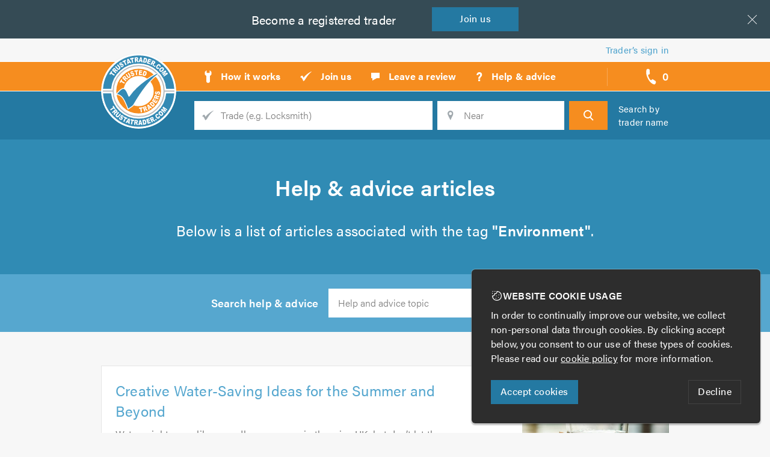

--- FILE ---
content_type: text/html; charset=utf-8
request_url: https://www.trustatrader.com/help-advice-articles/tagged/environment
body_size: 10225
content:
<!DOCTYPE HTML>
<html lang="en">
    <head>

    
    <title>Help and advice articles about Environment | TrustATrader</title>
    <link rel="canonical" href="/help-advice-articles/tagged/environment">
        <meta
            name="description"
            content="If you need help with a task about Environment, you can browse our articles related to that subject."
            >

    <meta
        property="og:site_name"
        content="TrustATrader"
        >
    <meta
        property="og:type"
        content="article"
        >
    <meta property="og:url" content="/help-advice-articles/tagged/environment">
    <meta
        property="og:title"
        content="Help and advice articles about Environment"
        >
        <meta
            property="og:description"
            content="If you need help with a task about Environment, you can browse our articles related to that subject."
            >
            <meta property="og:image" content="https://assets.trustatrader.com/images/tt/share.2f0b23f8903e6acf66d00282ec47ea14.png">

    <meta name="twitter:site" content="">
        <meta name="twitter:card" content="summary_large_image">


        <meta http-equiv="Content-Type" content="text/html; charset=UTF-8">
        <meta name="viewport" content="
            width=device-width,
            initial-scale=1.0,
            maximum-scale=1.0,
            user-scalable=no"
            >
        <meta name="HandheldFriendly" content="true">
        <meta name="MobileOptimized" content="320">
        <meta name="p:domain_verify" content="b8e24e1768b52d15362b03d8b1f267ae"/>
        <meta name="msvalidate.01" content="3F8849162CA24D1D3D180F8386F10FA0" />
        <meta http-equiv="X-UA-Compatible" content="IE=edge">

        <link
            rel="stylesheet"
            type="text/css"
            href="https://assets.trustatrader.com/tt-site.6c64f521c6d58656b9b045b14e7cf8c6.css"
            >
        
    <link
        rel="stylesheet"
        type="text/css"
        href="https://assets.trustatrader.com/tt-help-advice.f5a2ababa5f947e51ebb92b3218a96c6.css"
        >

<link rel="apple-touch-icon" sizes="180x180" href="/favicons/tt/apple-touch-icon.png">
    <link rel="icon" type="image/png" sizes="32x32" href="/favicons/tt/favicon-32x32.png">
    <link rel="icon" type="image/png" sizes="16x16" href="/favicons/tt/favicon-16x16.png">
    <link rel="mask-icon" href="/favicons/tt/safari-pinned-tab.svg" color="#348ab4">
    <meta name="apple-mobile-web-app-title" content="TrustATrader">
    <meta name="application-name" content="TrustATrader">
    <meta name="theme-color" content="#348ab4">
        <script>
          (function(d) {
            var config = {
              kitId: 'huj2ach',
              scriptTimeout: 3000,
              async: true
            },
            h=d.documentElement,t=setTimeout(function(){h.className=h.className.replace(/\bwf-loading\b/g,"")+" wf-inactive";},config.scriptTimeout),tk=d.createElement("script"),f=false,s=d.getElementsByTagName("script")[0],a;h.className+=" wf-loading";tk.src='https://use.typekit.net/'+config.kitId+'.js';tk.async=true;tk.onload=tk.onreadystatechange=function(){a=this.readyState;if(f||a&&a!="complete"&&a!="loaded")return;f=true;clearTimeout(t);try{Typekit.load(config)}catch(e){}};s.parentNode.insertBefore(tk,s)
          })(document);
        </script>

<script>
    function getCookie(name) {
        const value = `; ${document.cookie}`;
        const parts = value.split(`; ${name}=`);
        if (parts.length === 2) return parts.pop().split(';').shift();
    }

    window.dataLayer = window.dataLayer || [];
    function gtag(){dataLayer.push(arguments);}

    document.addEventListener('consentAccepted', function(event) {
        gtag('consent', 'update', {
            'ad_storage': 'granted',
            'ad_user_data': 'granted',
            'ad_personalization': 'granted',
            'analytics_storage': 'granted'
        });
    });

    if (getCookie('cookie_consent') === 'accepted') {
        gtag('consent', 'default', {
            'ad_storage': 'granted',
            'ad_user_data': 'granted',
            'ad_personalization': 'granted',
            'analytics_storage': 'granted'
        });
    } else {
        gtag('consent', 'default', {
            'ad_storage': 'denied',
            'ad_user_data': 'denied',
            'ad_personalization': 'denied',
            'analytics_storage': 'denied'
        });
    }
</script>

<script async src="https://www.googletagmanager.com/gtag/js?id=G-BMQS8ZHFF9"></script>

    <script>
        gtag('js', new Date());
        gtag('config', 'G-BMQS8ZHFF9');
        gtag('config', 'AW-823284068');

        (function(w,d,s,l,i){w[l]=w[l]||[];w[l].push({'gtm.start':
        new Date().getTime(),event:'gtm.js'});var f=d.getElementsByTagName(s)[0],
        j=d.createElement(s),dl=l!='dataLayer'?'&l='+l:'';j.async=true;j.src=
        'https://www.googletagmanager.com/gtm.js?id='+i+dl;f.parentNode.insertBefore(j,f);
        })(window,document,'script','dataLayer','GTM-MWZPQJ5');
    </script>
    </head>

    <body
        data-site="TrustATrader"
        >
        <div class="page">
<div class="skip">
    <a
        class="skip__link"
        href="#site-nav"
        >Skip to navigation</a>

    <span class="sr-only"> | </span>

    <a
        class="skip__link"
        href="#site-search"
        >Skip to search</a>

    <span class="sr-only"> | </span>

    <a
        class="skip__link"
        href="#site-content"
        >Skip to content</a>
    
    <span class="sr-only"> | </span>
    
    <a
        class="skip__link"
        href="#site-footer"
        >Skip to footer</a>
</div>
                    <hr class="sr-only">

<div
    class="join"
    data-cookie-banner="traderInsurance"
    data-cookie-banner-closed
    >
    <span class="join__text">Looking for <span class="join__hide-on-tablet-down"> a better deal on your</span> insurance?</span>

    <a
        class="join__btn"
        data-cookie-banner-close
        href="http://www.trustatraderinsurance.com/"
        >
        Get <span class="join__hide-on-tablet-down">a</span> quote
    </a>
    <div class="join__x" data-cookie-banner-close></div>
</div>

<div
    class="join"
    data-cookie-banner="becomeTrader"
    data-cookie-banner-closed
    >
    <span class="join__text">Become a<span class="join__hide-on-mob"> registered</span> trader</span>
    <span class="sr-only"> - </span>
    <a
        class="join__btn"
        data-cookie-banner-close
        href="/join-us"
        >
        Join<span class="join__hide-on-mob"> us</span>
    </a>
    <div class="join__x" data-cookie-banner-close></div>
</div><header class="header">
    <div class="header__trader-links" data-member-nav>
        <a
            class="header__trader-link"
            href="/sign-in"
            >
            Trader’s sign in
        </a>
    </div>

    <hr class="sr-only">

    <nav
        class="header__prime"
        id="site-nav"
        >
        <a
            class="header__logo"
            href="/"
            >
            <span class="sr-only">TrustATrader - Trusted Traders</span>

            <img
                class="hide"
                    src="https://assets.trustatrader.com/images/logos/tt/logo.5a88899cdb10c950e5d6deb9828d5f0a.svg"
                alt="TrustATrader logo"
                >
        </a>

        <div
            class="header__nav | nav"
            data-nav-container='nav'
            >
            <div
                class="nav__handle"
                data-nav-handle="nav"
                >
                <svg  aria-hidden="true" width="22px" height="17px" viewBox="0 0 22 17" xmlns="http://www.w3.org/2000/svg"><path d="M.5.5h20m-20 16h20m-20-8h20" stroke="#2E2C2A" fill="none" stroke-linecap="square"/></svg>
            </div>


            <ul class="nav__list">
                                <li class="nav__item">
                    <a
                        class="nav__link"
                        href="/how-it-works"
                        >
                        <span class="nav__icon"><svg  aria-hidden="true" xmlns="http://www.w3.org/2000/svg" width="14" height="23"><path fill="none" stroke="#000" d="M10 1.2c0-.2-.2-.3-.3-.2l-.2.7v3a.5.5 0 0 1-.5.6H5.1a.5.5 0 0 1-.5-.5V1.7c0-.3 0-.6-.2-.7 0 0-.3 0-.5.2L1.8 3.3a1.4 1.4 0 0 0-.4.9v3.1c0 .3.2.7.4.9L4 10.4v8.4a3 3 0 0 0 6 0v-8.4l2.2-2.2c.2-.2.3-.6.3-.9V4.2c0-.3-.1-.7-.3-.9l-2.1-2.1z"/></svg></span>
                        <span class="nav__text">How it works</span>
                    </a>
                </li>

                                <li class="nav__item">
                    <a
                        class="nav__link"
                        href="/join-us"
                        >
                        <span class="nav__icon"><svg  aria-hidden="true" xmlns="http://www.w3.org/2000/svg" width="21" height="18"><path fill="none" stroke="#000" d="M1.1 10.6s-.2-.1 0-.3c.2-.2 1.3-2 2.5-2.4 1.2-.4 1.6.5 1.9 1l1 2.2c.2.4.4 0 .5-.2.2-.2 3.3-5.2 12.2-9.9h.1c.3 0 1 .1.2.7S15 4.7 8.8 14.9l-.4.6L6.3 17c-.2 0-.2-.3-.5-1-.8-1.9-2-5.6-4.7-5.4"/></svg></span>
                        <span class="nav__text">Join us</span>
                    </a>
                </li>

                                <li class="nav__item">
                    <a
                        class="nav__link"
                        href="/leave-a-review"
                        >
                        <span class="nav__icon"><svg  aria-hidden="true" xmlns="http://www.w3.org/2000/svg" width="16" height="15"><path fill="none" stroke="#000" d="M10.3 10L3 14v-4H1V1h14v9h-4.7z"/></svg></span>
                        <span class="nav__text">Leave a review</span>
                    </a>
                </li>

                                <li class="nav__item">
                    <a
                        class="nav__link"
                        href="/help-and-advice"
                        >
                        <span class="nav__icon"><svg  aria-hidden="true" xmlns="http://www.w3.org/2000/svg" width="12" height="17"><text fill="none" stroke="#000" stroke-width="1" font-family="acumin-pro, sans-serif" font-size="21" font-weight="bold" transform="translate(0 1)"><tspan x="0" y="15">?</tspan></text></svg></span>
                        <span class="nav__text">Help &amp; advice</span>
                    </a>
                </li>

            </ul>
        </div>

        <div
            class="header__callbacks | callbacks-nav"
            >
            <div
                class="callbacks-nav__handle"
                data-nav-handle="callbacks"
                data-callback--add-url="/x/add-callback-advert"
                data-callback--remove-url="/x/remove-callback-advert"
                data-callback--view-url="/x/view-callback-advert"
                href="#"
                title="Callback requests"
                >
                <svg  aria-hidden="true" xmlns="http://www.w3.org/2000/svg" width="17" height="27"><path fill="none" stroke="#000" d="M.8 2S-1.7 7.7 3 16.6l.2.3v.2c4.8 9 10.5 9.3 10.5 9.3 1.9.2 4-4.6 1.5-6-3-1.8-3.6-2.5-4.6-2.6-1.1-.2-1.2 1.6-2.2 1.6-1 0-2.4-1.8-3.4-3.8-1.1-2-1.8-4.3-1.3-5.2.5-1 1.9-.2 2.3-1.4.4-1.1 0-2 .1-5.8C6.2 0 1.5-.1.8 1.9"/></svg>
                <span class="callbacks-nav__handle-count" data-callback-badge-counter>0</span>
                <span class="callbacks-nav__handle-text">call backs</span>
            </div>

            <div
                class="callbacks-nav__dropdown"
                data-nav-container="callbacks"
                ></div>
        </div>

        <div
            class="header__search-handle"
            data-nav-handle='search'
            >
            <svg  aria-hidden="true" xmlns="http://www.w3.org/2000/svg" width="20px" height="20px" viewBox="0 0 20 20"><g id="Symbols"><g id="Header-1440-px"><path id="Search" fill="none" stroke="#2E2C2A" stroke-width="2" class="st0" d="M14.6 7.8c0 1.8-.7 3.5-1.7 4.7-1.2 1.4-2.9 2.2-4.8 2.2-3.6 0-6.5-3.1-6.5-6.9S4.5.9 8.1.9c3.5 0 6.5 3.1 6.5 6.9zm3.9 11.7L12 12.7l6.5 6.8z"/></g></g></svg>
        </div>
    </nav>

    <hr class="sr-only">

    <form
        action="/search"
        class="header__search | search"
        data-nav-container='search'
        data-search-form
        data-trade-action="/search"
        data-trader-action="/search-by-name"
        id="site-search"
        method="GET"
        >
        <fieldset class="search__inner">
                <p class="search__heading">
                    <a
                        class="search__heading-link"
                        href="/trades"
                        >
                        Find a <span class="search__hide-on-mob">local</span> trusted trader
                    </a>
                </p>
            <div class="search__fields">
                <div class="search__field  search__field--q">
                    <label
                        class="search__label"
                        for="search__q"
                        >
                        <span class="search__label-text">Trade</span>
                    </label>

                    <input
                        class="search__input"
                        id="search__q"
                        name="trade_name"
                            placeholder="Trade (e.g. Locksmith)"
                        type="text"
                        data-mh-typeahead--auto-first
                        data-mh-typeahead--coerce="passThrough"
                        data-mh-typeahead--fetch="ajaxDispatch"
                        data-mh-typeahead--filter="contains"
                        data-mh-typeahead--hidden-selector="[id='search_trade_id']"
                        data-mh-typeahead--input="setHidden"
                        data-mh-typeahead--list="/x/trade-suggestions"
                        data-mh-typeahead--min-chars="2"
                        data-mh-typeahead--must-match
                        data-mh-typeahead="searchTrade"
                        >
                    <input type="hidden" name="search_trade_id" id="search_trade_id">
                </div>

                <div class="search__field  search__field--location">
                    <label
                        class="search__label"
                        for="search__location"
                        >
                        <span class="search__label-text">Location</span>
                    </label>

                    <input
                        class="search__input"
                        id="search__location"
                        name="location_str"
                        placeholder="Near"
                        type="text"
                        data-mh-typeahead--auto-first
                        data-mh-typeahead--coerce="valueOnly"
                        data-mh-typeahead--fetch="geouk"
                        data-mh-typeahead--filter="postcodeSafe"
                        data-mh-typeahead--min-chars="2"
                        data-mh-typeahead--must-match
                        data-mh-typeahead="searchNear"
                        >
                    <input type="hidden" name="lat" id="lat">
                    <input type="hidden" name="lon" id="lon">

                    <span
                        class="search__geo"
                        data-search-by-geo
                        >Use my location</span>
                </div>

                <div class="search__field  search__field--trader | hide">
                    <label
                        class="search__label"
                        for="search__trader"
                        >
                        <span class="search__label-text">Trader's name</span>
                    </label>

                    <input
                        class="search__input"
                        id="search__trader"
                        name="trader"
                        placeholder="Trader's name"
                        type="text"
                        data-mh-typeahead--auto-first
                        data-mh-typeahead--coerce="passThrough"
                        data-mh-typeahead--fetch="ajaxDispatch"
                        data-mh-typeahead--filter="contains"
                        data-mh-typeahead--hidden-selector="[id='search_trader_id']"
                        data-mh-typeahead--input="setHidden"
                        data-mh-typeahead--list="/x/trader-suggestions"
                        data-mh-typeahead--min-chars="2"
                        data-mh-typeahead="searchCompanyName"
                        >
                    <input type="hidden" name="search_trader_id" id="search_trader_id">
                </div>

                <button
                    class="search__btn"
                    type="submit"
                    >
                    <span class="search__btn-text">Search</span>
                </button>
            </div>

            <p class="search__by-name">
                <span
                    class="search__by-name-link"
                    data-search-by-toggle
                    >
                        Search by trader name
                </span>
            </p>
        </fieldset>
    </form>
</header>
                    <hr class="sr-only">
<section
                        class="main"
                        id="site-content"
                        >
    <div class="help-advice-articles | layout">
        <div class="help-advice-articles__intro | intro">
            <h1 class="intro__heading">
                Help &amp; advice articles
            </h1>

            <p class="intro__desc">
                    Below is a list of articles associated with the
                    tag <b>"Environment"</b>.
            </p>
        </div>

        <form
            action="/help-advice-articles/search"
            class="help-advice-articles__search | search"
            id="site-search"
            >
            <div class="search__fields">
                <label
                    class="search__label"
                    for="article-search-form__l"
                    >
                    <span class="label-text">
                        Search help &amp; advice
                    </span>
                </label>

                <input
                    class="search__input"
                    id="article-search-form__l"
                    name="q"
                    placeholder="Help and advice topic"
                    type="text"
                    >

                <button
                    class="search__btn"
                    type="submit"
                    >
                    <span class="sr-only">Search</span>
                </button>
            </div>
        </form><div class="help-advice-articles__article-listing | article-listing">
            <ul class="article-listing__list">
                    <li class="article-listing__item | article-item">
                            <div
                                class="article-item__image"
                                style="background-image: url('https://assets.trustatrader.com/water-sq.d2mpve.list.7pz.jpg');"
                                ></div>

                        <div class="article-item__body">
                            <div class="article-item__details">
                                <h3 class="article-item__title">
                                    <a class="article-item__link" href="/help-advice-articles/creative-water-saving-ideas-for-the-summer-and-beyond">Creative Water-Saving Ideas for the Summer and Beyond</a>
                                </h3>

                                    <p class="article-item__description">
    Water might seem like an endless resource in the rainy UK, but don’t let those grey clouds fool you. The UK is facing increasing pressure on...</p>
                            </div>

                                <div class="article-item__tags  |  tags">
                                    <ul class="tags__list">
                                            <li class="article-item__tag  |  tag  tag--1">
                                                <a
                                                    class="tag__link"
                                                    href="/help-advice-articles/tagged/economy"
                                                    >
                                                    Economy
                                                </a>
                                            </li>
                                            <li class="article-item__tag  |  tag  tag--1">
                                                <a
                                                    class="tag__link"
                                                    href="/help-advice-articles/tagged/environment"
                                                    >
                                                    Environment
                                                </a>
                                            </li>
                                            <li class="article-item__tag  |  tag  tag--1">
                                                <a
                                                    class="tag__link"
                                                    href="/help-advice-articles/tagged/water"
                                                    >
                                                    Water
                                                </a>
                                            </li>
                                    </ul>
                                </div>
                        </div>
                    </li>
                    <li class="article-listing__item | article-item">
                            <div
                                class="article-item__image"
                                style="background-image: url('https://assets.trustatrader.com/cat-sq.9qmckb.list.6co.jpg');"
                                ></div>

                        <div class="article-item__body">
                            <div class="article-item__details">
                                <h3 class="article-item__title">
                                    <a class="article-item__link" href="/help-advice-articles/ground-source-heat-pumps">Ground Source Heat Pumps</a>
                                </h3>

                                    <p class="article-item__description">
    With the Government’s commitment to reducing carbon emissions, ground source heat pumps (GSHPs) are likely to play a significant role for...</p>
                            </div>

                                <div class="article-item__tags  |  tags">
                                    <ul class="tags__list">
                                            <li class="article-item__tag  |  tag  tag--1">
                                                <a
                                                    class="tag__link"
                                                    href="/help-advice-articles/tagged/heating"
                                                    >
                                                    Heating
                                                </a>
                                            </li>
                                            <li class="article-item__tag  |  tag  tag--1">
                                                <a
                                                    class="tag__link"
                                                    href="/help-advice-articles/tagged/environment"
                                                    >
                                                    Environment
                                                </a>
                                            </li>
                                            <li class="article-item__tag  |  tag  tag--1">
                                                <a
                                                    class="tag__link"
                                                    href="/help-advice-articles/tagged/economy"
                                                    >
                                                    Economy
                                                </a>
                                            </li>
                                    </ul>
                                </div>
                        </div>
                    </li>
                    <li class="article-listing__item | article-item">
                            <div
                                class="article-item__image"
                                style="background-image: url('https://assets.trustatrader.com/washing-sq.szgjge.list.19a.jpg');"
                                ></div>

                        <div class="article-item__body">
                            <div class="article-item__details">
                                <h3 class="article-item__title">
                                    <a class="article-item__link" href="/help-advice-articles/top-water-saving-tips">Top Water Saving Tips</a>
                                </h3>

                                    <p class="article-item__description">
    The Great British summer has not failed to disappoint this year with a mix of heat waves and torrential rain. Despite the apparent non-stop...</p>
                            </div>

                                <div class="article-item__tags  |  tags">
                                    <ul class="tags__list">
                                            <li class="article-item__tag  |  tag  tag--1">
                                                <a
                                                    class="tag__link"
                                                    href="/help-advice-articles/tagged/saving%20water"
                                                    >
                                                    Saving Water
                                                </a>
                                            </li>
                                            <li class="article-item__tag  |  tag  tag--1">
                                                <a
                                                    class="tag__link"
                                                    href="/help-advice-articles/tagged/economy"
                                                    >
                                                    Economy
                                                </a>
                                            </li>
                                            <li class="article-item__tag  |  tag  tag--1">
                                                <a
                                                    class="tag__link"
                                                    href="/help-advice-articles/tagged/environment"
                                                    >
                                                    Environment
                                                </a>
                                            </li>
                                    </ul>
                                </div>
                        </div>
                    </li>
                    <li class="article-listing__item | article-item">
                            <div
                                class="article-item__image"
                                style="background-image: url('https://assets.trustatrader.com/panels-sq.e67v96.list.3ds.jpg');"
                                ></div>

                        <div class="article-item__body">
                            <div class="article-item__details">
                                <h3 class="article-item__title">
                                    <a class="article-item__link" href="/help-advice-articles/solar-panels-your-questions-answered">Solar Panels: Your Questions Answered</a>
                                </h3>

                                    <p class="article-item__description">
    As the sun finally makes an appearance and the global crisis continues to be a hot topic (physically and metaphorically), renewable energy is...</p>
                            </div>

                                <div class="article-item__tags  |  tags">
                                    <ul class="tags__list">
                                            <li class="article-item__tag  |  tag  tag--1">
                                                <a
                                                    class="tag__link"
                                                    href="/help-advice-articles/tagged/solar"
                                                    >
                                                    Solar
                                                </a>
                                            </li>
                                            <li class="article-item__tag  |  tag  tag--1">
                                                <a
                                                    class="tag__link"
                                                    href="/help-advice-articles/tagged/economy"
                                                    >
                                                    Economy
                                                </a>
                                            </li>
                                            <li class="article-item__tag  |  tag  tag--1">
                                                <a
                                                    class="tag__link"
                                                    href="/help-advice-articles/tagged/environment"
                                                    >
                                                    Environment
                                                </a>
                                            </li>
                                            <li class="article-item__tag  |  tag  tag--1">
                                                <a
                                                    class="tag__link"
                                                    href="/help-advice-articles/tagged/energy"
                                                    >
                                                    Energy
                                                </a>
                                            </li>
                                    </ul>
                                </div>
                        </div>
                    </li>
                    <li class="article-listing__item | article-item">
                            <div
                                class="article-item__image"
                                style="background-image: url('https://assets.trustatrader.com/solar-sq.arae4y.list.ml4.jpg');"
                                ></div>

                        <div class="article-item__body">
                            <div class="article-item__details">
                                <h3 class="article-item__title">
                                    <a class="article-item__link" href="/help-advice-articles/solar-panel-batteries-explained">Solar Panel Batteries Explained</a>
                                </h3>

                                    <p class="article-item__description">
    One of the biggest things that we can do to save the environment, not to mention money, is to look at where our energy comes from. For many...</p>
                            </div>

                                <div class="article-item__tags  |  tags">
                                    <ul class="tags__list">
                                            <li class="article-item__tag  |  tag  tag--1">
                                                <a
                                                    class="tag__link"
                                                    href="/help-advice-articles/tagged/solar"
                                                    >
                                                    Solar
                                                </a>
                                            </li>
                                            <li class="article-item__tag  |  tag  tag--1">
                                                <a
                                                    class="tag__link"
                                                    href="/help-advice-articles/tagged/economy"
                                                    >
                                                    Economy
                                                </a>
                                            </li>
                                            <li class="article-item__tag  |  tag  tag--1">
                                                <a
                                                    class="tag__link"
                                                    href="/help-advice-articles/tagged/energy"
                                                    >
                                                    Energy
                                                </a>
                                            </li>
                                            <li class="article-item__tag  |  tag  tag--1">
                                                <a
                                                    class="tag__link"
                                                    href="/help-advice-articles/tagged/environment"
                                                    >
                                                    Environment
                                                </a>
                                            </li>
                                    </ul>
                                </div>
                        </div>
                    </li>
                    <li class="article-listing__item | article-item">
                            <div
                                class="article-item__image"
                                style="background-image: url('https://assets.trustatrader.com/tap-sq.ncm025.list.ycn.jpg');"
                                ></div>

                        <div class="article-item__body">
                            <div class="article-item__details">
                                <h3 class="article-item__title">
                                    <a class="article-item__link" href="/help-advice-articles/water-saving-tips">Water Saving Tips</a>
                                </h3>

                                    <p class="article-item__description">
    Whether you are one of the 24 million people set to be affected by a hosepipe ban or not, it is a good idea for us all to save water wherever...</p>
                            </div>

                                <div class="article-item__tags  |  tags">
                                    <ul class="tags__list">
                                            <li class="article-item__tag  |  tag  tag--1">
                                                <a
                                                    class="tag__link"
                                                    href="/help-advice-articles/tagged/garden"
                                                    >
                                                    Garden
                                                </a>
                                            </li>
                                            <li class="article-item__tag  |  tag  tag--1">
                                                <a
                                                    class="tag__link"
                                                    href="/help-advice-articles/tagged/water"
                                                    >
                                                    Water
                                                </a>
                                            </li>
                                            <li class="article-item__tag  |  tag  tag--1">
                                                <a
                                                    class="tag__link"
                                                    href="/help-advice-articles/tagged/economy"
                                                    >
                                                    Economy
                                                </a>
                                            </li>
                                            <li class="article-item__tag  |  tag  tag--1">
                                                <a
                                                    class="tag__link"
                                                    href="/help-advice-articles/tagged/environment"
                                                    >
                                                    Environment
                                                </a>
                                            </li>
                                    </ul>
                                </div>
                        </div>
                    </li>
                    <li class="article-listing__item | article-item">
                            <div
                                class="article-item__image"
                                style="background-image: url('https://assets.trustatrader.com/hose-sq.49aqtm.list.rpr.jpg');"
                                ></div>

                        <div class="article-item__body">
                            <div class="article-item__details">
                                <h3 class="article-item__title">
                                    <a class="article-item__link" href="/help-advice-articles/hosepipe-ban-guide">Hosepipe Ban Guide</a>
                                </h3>

                                    <p class="article-item__description">
    With hosepipe bans in place across the country, and the promise of more to follow in coming weeks, we can all do our bit by saving water...</p>
                            </div>

                                <div class="article-item__tags  |  tags">
                                    <ul class="tags__list">
                                            <li class="article-item__tag  |  tag  tag--1">
                                                <a
                                                    class="tag__link"
                                                    href="/help-advice-articles/tagged/garden"
                                                    >
                                                    Garden
                                                </a>
                                            </li>
                                            <li class="article-item__tag  |  tag  tag--1">
                                                <a
                                                    class="tag__link"
                                                    href="/help-advice-articles/tagged/water"
                                                    >
                                                    Water
                                                </a>
                                            </li>
                                            <li class="article-item__tag  |  tag  tag--1">
                                                <a
                                                    class="tag__link"
                                                    href="/help-advice-articles/tagged/economy"
                                                    >
                                                    Economy
                                                </a>
                                            </li>
                                            <li class="article-item__tag  |  tag  tag--1">
                                                <a
                                                    class="tag__link"
                                                    href="/help-advice-articles/tagged/environment"
                                                    >
                                                    Environment
                                                </a>
                                            </li>
                                    </ul>
                                </div>
                        </div>
                    </li>
                    <li class="article-listing__item | article-item">
                            <div
                                class="article-item__image"
                                style="background-image: url('https://assets.trustatrader.com/washing-sq.6od7qv.list.9pz.jpg');"
                                ></div>

                        <div class="article-item__body">
                            <div class="article-item__details">
                                <h3 class="article-item__title">
                                    <a class="article-item__link" href="/help-advice-articles/top-tips-for-cutting-bills">Top Tips For Cutting Bills</a>
                                </h3>

                                    <p class="article-item__description">
    As the nation braces for a rise in energy bills, all eyes are on the meters. It may feel as though you have already done everything you can...</p>
                            </div>

                                <div class="article-item__tags  |  tags">
                                    <ul class="tags__list">
                                            <li class="article-item__tag  |  tag  tag--1">
                                                <a
                                                    class="tag__link"
                                                    href="/help-advice-articles/tagged/energy"
                                                    >
                                                    Energy
                                                </a>
                                            </li>
                                            <li class="article-item__tag  |  tag  tag--1">
                                                <a
                                                    class="tag__link"
                                                    href="/help-advice-articles/tagged/economy"
                                                    >
                                                    Economy
                                                </a>
                                            </li>
                                            <li class="article-item__tag  |  tag  tag--1">
                                                <a
                                                    class="tag__link"
                                                    href="/help-advice-articles/tagged/environment"
                                                    >
                                                    Environment
                                                </a>
                                            </li>
                                    </ul>
                                </div>
                        </div>
                    </li>
                    <li class="article-listing__item | article-item">
                            <div
                                class="article-item__image"
                                style="background-image: url('https://assets.trustatrader.com/upcycled-sq.5g89ey.list.r3v.jpg');"
                                ></div>

                        <div class="article-item__body">
                            <div class="article-item__details">
                                <h3 class="article-item__title">
                                    <a class="article-item__link" href="/help-advice-articles/top-reasons-to-upcycle-instead-of-buying-new">Top Reasons to Upcycle Instead of Buying New</a>
                                </h3>

                                    <p class="article-item__description">
    Wanting to make the most of the space that you have feels even more important in the winter, and after two years of having to stay at...</p>
                            </div>

                                <div class="article-item__tags  |  tags">
                                    <ul class="tags__list">
                                            <li class="article-item__tag  |  tag  tag--1">
                                                <a
                                                    class="tag__link"
                                                    href="/help-advice-articles/tagged/upcycling"
                                                    >
                                                    Upcycling
                                                </a>
                                            </li>
                                            <li class="article-item__tag  |  tag  tag--1">
                                                <a
                                                    class="tag__link"
                                                    href="/help-advice-articles/tagged/environment"
                                                    >
                                                    Environment
                                                </a>
                                            </li>
                                            <li class="article-item__tag  |  tag  tag--1">
                                                <a
                                                    class="tag__link"
                                                    href="/help-advice-articles/tagged/interiors"
                                                    >
                                                    Interiors
                                                </a>
                                            </li>
                                            <li class="article-item__tag  |  tag  tag--1">
                                                <a
                                                    class="tag__link"
                                                    href="/help-advice-articles/tagged/economy"
                                                    >
                                                    Economy
                                                </a>
                                            </li>
                                    </ul>
                                </div>
                        </div>
                    </li>
                    <li class="article-listing__item | article-item">
                            <div
                                class="article-item__image"
                                style="background-image: url('https://assets.trustatrader.com/snowman-square.qhicy9.list.ga5.jpg');"
                                ></div>

                        <div class="article-item__body">
                            <div class="article-item__details">
                                <h3 class="article-item__title">
                                    <a class="article-item__link" href="/help-advice-articles/festive-energy-saving-tips">Festive Energy Saving Tips</a>
                                </h3>

                                    <p class="article-item__description">
    Christmas has become a time for excess; excess food, drink, gifts and, sadly, excessive heating and electricity bills, too. When you’re...</p>
                            </div>

                                <div class="article-item__tags  |  tags">
                                    <ul class="tags__list">
                                            <li class="article-item__tag  |  tag  tag--1">
                                                <a
                                                    class="tag__link"
                                                    href="/help-advice-articles/tagged/heating"
                                                    >
                                                    Heating
                                                </a>
                                            </li>
                                            <li class="article-item__tag  |  tag  tag--1">
                                                <a
                                                    class="tag__link"
                                                    href="/help-advice-articles/tagged/boiler"
                                                    >
                                                    Boiler
                                                </a>
                                            </li>
                                            <li class="article-item__tag  |  tag  tag--1">
                                                <a
                                                    class="tag__link"
                                                    href="/help-advice-articles/tagged/environment"
                                                    >
                                                    Environment
                                                </a>
                                            </li>
                                            <li class="article-item__tag  |  tag  tag--1">
                                                <a
                                                    class="tag__link"
                                                    href="/help-advice-articles/tagged/economy"
                                                    >
                                                    Economy
                                                </a>
                                            </li>
                                    </ul>
                                </div>
                        </div>
                    </li>
                    <li class="article-listing__item | article-item">
                            <div
                                class="article-item__image"
                                style="background-image: url('https://assets.trustatrader.com/solar-panels-square.5r755l.list.hta.jpg');"
                                ></div>

                        <div class="article-item__body">
                            <div class="article-item__details">
                                <h3 class="article-item__title">
                                    <a class="article-item__link" href="/help-advice-articles/how-silicon-solar-panels-work">How Silicon Solar Panels Work</a>
                                </h3>

                                    <p class="article-item__description">
    In a time where most people are trying to reduce their carbon footprint, many homeowners are considering investing in solar panels. The...</p>
                            </div>

                                <div class="article-item__tags  |  tags">
                                    <ul class="tags__list">
                                            <li class="article-item__tag  |  tag  tag--1">
                                                <a
                                                    class="tag__link"
                                                    href="/help-advice-articles/tagged/solar"
                                                    >
                                                    Solar
                                                </a>
                                            </li>
                                            <li class="article-item__tag  |  tag  tag--1">
                                                <a
                                                    class="tag__link"
                                                    href="/help-advice-articles/tagged/environment"
                                                    >
                                                    Environment
                                                </a>
                                            </li>
                                            <li class="article-item__tag  |  tag  tag--1">
                                                <a
                                                    class="tag__link"
                                                    href="/help-advice-articles/tagged/energy%20saving"
                                                    >
                                                    Energy Saving
                                                </a>
                                            </li>
                                    </ul>
                                </div>
                        </div>
                    </li>
                    <li class="article-listing__item | article-item">
                            <div
                                class="article-item__image"
                                style="background-image: url('https://assets.trustatrader.com/solar-square.uwbxej.list.cl9.jpg');"
                                ></div>

                        <div class="article-item__body">
                            <div class="article-item__details">
                                <h3 class="article-item__title">
                                    <a class="article-item__link" href="/help-advice-articles/solar-panels-faqs">Solar Panels: FAQs</a>
                                </h3>

                                    <p class="article-item__description">
    The last decade has seen more and more solar panels appear on rooftops. But are they still a worthy financial investment? We take a look at...</p>
                            </div>

                                <div class="article-item__tags  |  tags">
                                    <ul class="tags__list">
                                            <li class="article-item__tag  |  tag  tag--1">
                                                <a
                                                    class="tag__link"
                                                    href="/help-advice-articles/tagged/solar"
                                                    >
                                                    Solar
                                                </a>
                                            </li>
                                            <li class="article-item__tag  |  tag  tag--1">
                                                <a
                                                    class="tag__link"
                                                    href="/help-advice-articles/tagged/environment"
                                                    >
                                                    Environment
                                                </a>
                                            </li>
                                            <li class="article-item__tag  |  tag  tag--1">
                                                <a
                                                    class="tag__link"
                                                    href="/help-advice-articles/tagged/energy%20saving"
                                                    >
                                                    Energy Saving
                                                </a>
                                            </li>
                                    </ul>
                                </div>
                        </div>
                    </li>
            </ul>
        </div>

        <nav class="pagination | help-advice-articles__pagination">
            <a
                class="
                    pagination__btn pagination__btn--prev
pagination__btn--disabled                "
                href="/help-advice-articles/tagged/environment"
                >
                <span class="pagination__btn-text">
                    &lt; Prev
                </span>
            </a>

            <a
                class="
                    pagination__btn pagination__btn--next
                "
                href="/help-advice-articles/tagged/environment?page=2"
                >
                <span class="pagination__btn-text">
                    Next &gt;
                </span>
            </a>

            <p class="pagination__page-count">
                Page 1 of 2
            </p>
        </nav>
</div>
                    </section>
<hr class="sr-only">

<footer
    class="footer"
    id="site-footer"
    >
    <div class="footer__top">
        <div class="footer__about">
            <h4 class="sr-only">About us</h4>

            <p class="footer__desc">
                <b>TrustATrader.com</b> - a directory of tradespeople you
                can trust because their place on the website depends upon
                their quality of service.

                <a
                    class="footer__btn"
                    href="/how-it-works"
                    >
                    See how it works
                </a>
            </p>
        </div>

        <div class="footer__useful">
            <h4 class="footer__heading">Useful links</h4>

<ul class="footer__useful-links">
                                <li class="footer__useful-item">
                    <a
                        class="footer__link"
                            href="/about-us"                        >
                        About us
                    </a>
                </li>

                                <li class="footer__useful-item">
                    <a
                        class="footer__link"
                            href="/trade-associations"                        >
                        Trade associations
                    </a>
                </li>

                                <li class="footer__useful-item">
                    <a
                        class="footer__link"
                            href="/advertising"                        >
                        Advertising
                    </a>
                </li>

                                <li class="footer__useful-item">
                    <a
                        class="footer__link"
                            href="/privacy"                        >
                        Privacy policy
                    </a>
                </li>

                                <li class="footer__useful-item">
                    <a
                        class="footer__link"
                            href="/help-and-advice"                        >
                        Help &amp; Advice
                    </a>
                </li>

                                <li class="footer__useful-item">
                    <a
                        class="footer__link"
                            href="/trades"                        >
                        Traders directory
                    </a>
                </li>

                                <li class="footer__useful-item">
                    <a
                        class="footer__link"
                            href="/contact-us"                        >
                        Contact us
                    </a>
                </li>

                                <li class="footer__useful-item">
                    <a
                        class="footer__link"
                            href="/disclaimer"                        >
                        Disclaimer
                    </a>
                </li>

                                <li class="footer__useful-item">
                    <a
                        class="footer__link"
                            href="/news"                        >
                        News
                    </a>
                </li>

                                <li class="footer__useful-item">
                    <a
                        class="footer__link"
                            href="/terms"                        >
                        Terms
                    </a>
                </li>

                                <li class="footer__useful-item">
                    <a
                        class="footer__link"
                            href="/social-media"                        >
                        Social pages
                    </a>
                </li>

                <li class="footer__useful-item">
                    <a
                        class="footer__link"
data-popup='guarantee'
                            href="#"
                        >
                        Customer guarantee
                    </a>
                </li>
            </ul>
        </div>
    </div>

    <div class="footer__social">
        <h4 class="sr-only">
            Follow us on social media
        </h4>

        <ul class="footer__social-links">
                <li class="footer__social-link">
                    <a
                        class="footer__social-icon"
                        href="https://www.facebook.com/TrustATrader"
                        >
                        <svg  aria-hidden="true" xmlns="http://www.w3.org/2000/svg" width="41" height="41"><path fill="#000" d="M0 0v41h20.5V25.7h-5.2v-6.4h5.2V16c0-4.6 3.5-8.4 7.7-8.4h5.2V14h-5.1c-.7 0-1.3.9-1.3 2v3.3h6.4v6.4H27V41h14V0H0z"/></svg> <span class="footer__social-text">Follow us on Facebook</span>
                    </a>
                </li>

                            <li class="footer__social-link">
                    <a
                        class="footer__social-icon"
                        href="https://twitter.com/TrustATrader"
                        >
                        <svg  aria-hidden="true" xmlns="http://www.w3.org/2000/svg" width="41" height="41"><path fill="#000" d="M32.7 15.2v.7A16.7 16.7 0 0 1 7 30.1a12 12 0 0 0 8.7-2.4 6 6 0 0 1-5.5-4.1 5.9 5.9 0 0 0 2.7-.1A6 6 0 0 1 8 17.7v-.1a6 6 0 0 0 2.7.7A6 6 0 0 1 8 13.4c0-1 .3-2.1.8-3A16.8 16.8 0 0 0 21 16.6a6 6 0 0 1-.1-1.3 6 6 0 0 1 6-6 6 6 0 0 1 4.2 2A11.8 11.8 0 0 0 35 9.7a6 6 0 0 1-2.6 3.3 11.8 11.8 0 0 0 3.4-1 12 12 0 0 1-3 3zM0 41h41V0H0v41z"/></svg> <span class="footer__social-text">Follow us on Twitter</span>
                    </a>
                </li>

                            <li class="footer__social-link">
                    <a
                        class="footer__social-icon"
                        href="https://www.instagram.com/trustatrader/"
                        >
                        <svg  aria-hidden="true" xmlns="http://www.w3.org/2000/svg" width="41" height="41"><path class="st0" d="M20.5 15.5c2.8 0 5 2.2 5 5s-2.2 5-5 5-5-2.2-5-5 2.2-5 5-5z"/><path class="st0" d="M32.1 11.7c-.3-.7-.6-1.2-1.1-1.7s-1-.8-1.7-1.1c-.5-.2-1.3-.4-2.8-.5-1.6-.1-2-.1-6-.1s-4.4 0-6 .1c-1.5.1-2.2.3-2.8.5-.7.3-1.2.6-1.7 1.1s-.8 1-1.1 1.7c-.2.5-.4 1.3-.5 2.8-.1 1.6-.1 2-.1 6s0 4.4.1 6c.1 1.5.3 2.2.5 2.8.3.7.6 1.2 1.1 1.7s1 .8 1.7 1.1c.5.2 1.3.4 2.8.5 1.6.1 2 .1 6 .1s4.4 0 6-.1c1.5-.1 2.2-.3 2.8-.5.7-.3 1.2-.6 1.7-1.1s.8-1 1.1-1.7c.2-.5.4-1.3.5-2.8.1-1.6.1-2 .1-6s0-4.4-.1-6c0-1.5-.3-2.3-.5-2.8zM20.5 28.2c-4.2 0-7.7-3.4-7.7-7.7 0-4.2 3.4-7.7 7.7-7.7 4.2 0 7.7 3.4 7.7 7.7 0 4.2-3.5 7.7-7.7 7.7zm8-13.9c-1 0-1.8-.8-1.8-1.8s.8-1.8 1.8-1.8 1.8.8 1.8 1.8c-.1 1-.9 1.8-1.8 1.8z"/><path class="st0" d="M0 0v41h41V0H0zm35.3 26.6c-.1 1.6-.3 2.7-.7 3.6-.4 1-.9 1.8-1.7 2.6s-1.7 1.3-2.6 1.7-2 .6-3.6.7c-1.6.1-2.1.1-6.1.1s-4.6 0-6.1-.1c-1.6-.1-2.7-.3-3.6-.7-1-.4-1.8-.9-2.6-1.7S7 31.1 6.6 30.2c-.4-.9-.6-2-.7-3.6s-.1-2.1-.1-6.1 0-4.6.1-6.1c.1-1.6.3-2.7.7-3.6.4-1 .9-1.8 1.7-2.6s1.7-1.3 2.6-1.7c.9-.4 2-.6 3.6-.7s2.1-.1 6.1-.1 4.6 0 6.1.1c1.6.1 2.7.3 3.6.7 1 .4 1.8.9 2.6 1.7s1.3 1.7 1.7 2.6c.4.9.6 2 .7 3.6.1 1.6.1 2.1.1 6.1s0 4.6-.1 6.1z"/></svg> <span class="footer__social-text">Follow us on Instagram</span>
                    </a>
                </li>

                            <li class="footer__social-link">
                    <a
                        class="footer__social-icon"
                        href="https://www.linkedin.com/company/trustatrader"
                        >
                        <svg  aria-hidden="true" xmlns="http://www.w3.org/2000/svg" width="41" height="41"><path d="M0,0v41h41V0H0z M13.4,32.8H8V15.2h5.4V32.8z M10.8,12.9c-1.7,0-3.2-1.4-3.2-3.2C7.6,8,9,6.6,10.8,6.6 c1.7,0,3.2,1.4,3.2,3.2C13.9,11.5,12.5,12.9,10.8,12.9z M33.8,32.8h-5.5v-9.9c0,0,0.2-3.2-2.9-3.2s-3.1,3.6-3.1,3.6v9.4h-5.5V15.2 h5.3v2.6c0,0,0,0,0,0c0.2-0.4,1.8-2.9,5.2-2.9c3.2,0,4.9,1.3,5.7,2.8c0.8,1.6,0.8,3.5,0.8,3.5V32.8z"/></svg> <span class="footer__social-text">Follow us on LinkedIn</span>
                    </a>
                </li>

                            <li class="footer__social-link">
                    <a
                        class="footer__social-icon"
                        href="https://www.tiktok.com/@trustatraderofficial"
                        >
                        <svg  aria-hidden="true" xmlns="http://www.w3.org/2000/svg" width="41" height="41"><path fill-rule="evenodd" clip-rule="evenodd" d="M41 0H0V41H41V0ZM28.6134 11.6674C28.7823 11.7835 28.9567 11.8905 29.1358 11.9882C30.3012 12.6013 31.4394 12.7879 32 12.7237V17.4975C32 17.4975 30.4001 17.4275 29.2126 17.095C27.5575 16.6278 26.4966 15.9103 26.4966 15.9103C26.4966 15.9103 25.7602 15.3964 25.7049 15.3614V25.2263C25.7049 25.7746 25.5673 27.1465 25.1549 28.2904C24.7934 29.2685 24.2767 30.1745 23.6268 30.9695C23.6268 30.9695 22.6096 32.3 20.8229 33.1931C19.3336 33.9378 18.0087 33.9786 17.4825 33.9948C17.4396 33.9961 17.4019 33.9972 17.3699 33.9986C17.3699 33.9986 14.9236 34.1024 12.7173 32.5205L12.7062 32.5088V32.5205C11.9603 31.9713 11.2951 31.3091 10.7321 30.5554C10.0339 29.6157 9.60541 28.501 9.49484 28.1743V28.1626C9.31905 27.6079 8.95031 26.2657 9.00559 24.9702C9.09349 22.6877 9.81936 21.2814 10.0117 20.9314C10.5173 19.9717 11.1777 19.1124 11.9632 18.3923C12.8597 17.5993 13.9022 17.011 15.025 16.6645C16.1478 16.3179 17.3264 16.2206 18.4866 16.3787L18.4811 21.275C18.0989 21.1436 17.6994 21.0769 17.2975 21.0772C15.1741 21.0772 13.4531 22.9042 13.4531 25.1604C13.4531 27.4166 15.1741 29.2435 17.2975 29.2435C17.9586 29.2444 18.6086 29.0635 19.1832 28.7185C19.7346 28.388 20.2005 27.9196 20.54 27.3545C20.8795 26.7894 21.0822 26.1449 21.1303 25.4777V25.4672C21.133 25.4532 21.133 25.4392 21.133 25.4258C21.1336 25.4152 21.1342 25.4051 21.1349 25.3952C21.1362 25.3747 21.1374 25.3553 21.1374 25.3348C21.1474 25.091 21.1474 24.8442 21.1474 24.5946V6H25.7049C25.6977 6 25.6502 6.46081 25.7652 7.17303H25.7597C25.8973 8.03106 26.271 9.25659 27.2716 10.4646C27.6716 10.9208 28.122 11.3247 28.6134 11.6674Z" fill="black"/>
</svg> <span class="footer__social-text">Follow us on TikTok</span>
                    </a>
                </li>

        </ul>

            <h4 class="sr-only">
                Download the TrustATrader app
            </h4>

            <ul class="footer__app-links">
                <li class="footer__app-link">
                    <a
                        class="footer__app-icon  footer__app-icon--play"
                        href="https://play.google.com/store/apps/details?id=com.TrustATraderApp"
                        >
                        <span class="sr-only">
                            Download the TrustATrader App from Google Play
                        </span>
                    </a>
                </li>

                <li class="footer__app-link">
                    <a
                        class="footer__app-icon  footer__app-icon--ios"
                        href="https://itunes.apple.com/gb/app/trustatrader/id585628771?mt=8"
                        >
                        <span class="sr-only">
                            Download the TrustATrader App from the App Store
                        </span>
                    </a>
                </li>
            </ul>
    </div>

    <div class="footer__alt">
        <h4 class="footer__alt-heading">
            Other services
        </h4>

        <ul class="footer__alt-links">
            <li class="footer__alt-item">
                    <a
                        class="footer__link"
                        href="https://www.trustagarage.com"
                        >
                        TrustAGarage
                    </a>
            </li>

            <li class="footer__alt-item">
                <a
                    class="footer__link"
                    href="http://www.trustatraderinsurance.com"
                    >
                    TrustATrader Insurance
                </a>
            </li>
        </ul>
    </div>

    <div class="footer__foot">
        <p class="footer__foot-company">
            Copyright © 2005-2026 TrustATrader.com
        </p>

        <ul class="footer__foot-dev">
            <li class="footer__foot-dev-item">
                <a
                    class="footer__link"
                    href="/built-by"
                    >
                    Who built this website?
                </a>
            </li>

            <li class="footer__foot-dev-item">
                <a
                    class="footer__link"
                    href="/digital-marketing-by"
                    >
                    Digital Marketing by
                </a>
            </li>
        </ul>

    </div>
</footer>

            <script>
                window.GEOUK_API_KEY = '7LkFHWH2jMrMnWSIcyFwgem0OXCBXXurolq6S4YdGysOcgSM6KRaAKdiB6bEShOosEcb4q-sv7wn9yzddm2fIni1_2zka1r2yiuu9I_L3ZT5myML1eEPXr9HcNKUFX08rHzp-6985-gmJhjkBakdhKPoSFtO0FFnCYVdrKVJmp4';
            </script>
            <script src="https://assets.trustatrader.com/vendors.20679ab6a32673c8097d.js"></script>
            <script src="https://assets.trustatrader.com/site.91cacf3bc6cac243d848.js"></script>
            
        </div>
    </body>
</html>

--- FILE ---
content_type: text/css
request_url: https://assets.trustatrader.com/tt-help-advice.f5a2ababa5f947e51ebb92b3218a96c6.css
body_size: 3503
content:
.ask-a-tradesman__btn,.featured-article__summary,.featured-articles__btn,.help-advice-answers-cta__btn,.read-faqs__btn,.search-question-cta__btn,.top-topic__link{font-size:16px;line-height:24px}.article-opening__answered,.article-opening__summary,.ask-a-tradesman__desc,.help-advice-answers-cta__desc,.read-faqs__desc{font-size:18px;line-height:26px}.question-process-step__desc{font-size:20px;line-height:29px}.featured-article__title{font-size:20px;line-height:32px}@media only screen and (min-width:768px){.featured-article__title{font-size:22px;line-height:32px}}.article-item__title,.article-opening__date,.ask-a-tradesman__heading,.featured-articles__heading,.help-advice-answers-cta__heading,.question-process__heading,.read-faqs__heading,.search-question-cta__heading{font-size:22px;line-height:32px}@media only screen and (min-width:768px){.article-item__title,.article-opening__date,.ask-a-tradesman__heading,.featured-articles__heading,.help-advice-answers-cta__heading,.question-process__heading,.read-faqs__heading,.search-question-cta__heading{font-size:24px;line-height:34px}}.article-opening__title{font-size:28px;line-height:38px}@media only screen and (min-width:768px){.article-opening__title{font-size:36px;line-height:46px}}.ask-a-tradesman__btn,.featured-articles__btn,.help-advice-answers-cta__btn,.read-faqs__btn,.search-question-cta__btn{background-color:transparent;border:none;color:#fff;cursor:pointer;display:inline-block;font-family:acumin-pro,sans-serif;font-weight:500;letter-spacing:.4px;line-height:24px;position:relative;padding:7px 16px 9px;text-align:center;text-decoration:none!important;width:100%;z-index:1;padding:11px 16px 13px}.ask-a-tradesman__btn--1,.help-advice-answers-cta__btn,.read-faqs__btn--1,.search-question-cta__btn{background-color:#f68d1f}.ask-a-tradesman__btn--1:hover,.help-advice-answers-cta__btn:hover,.read-faqs__btn--1:hover,.search-question-cta__btn:hover{background-color:#f2800a}.ask-a-tradesman__btn--1:active,.ask-a-tradesman__btn--1:focus,.help-advice-answers-cta__btn:active,.help-advice-answers-cta__btn:focus,.read-faqs__btn--1:active,.read-faqs__btn--1:focus,.search-question-cta__btn:active,.search-question-cta__btn:focus{background-color:#f2800a;-webkit-box-shadow:0 0 0 1px #fff;box-shadow:0 0 0 1px #fff}.ask-a-tradesman__btn--2,.featured-articles__btn,.help-advice-answers-cta__btn--2,.read-faqs__btn--2{background-color:#2479a2}.ask-a-tradesman__btn--2:hover,.featured-articles__btn:hover,.help-advice-answers-cta__btn--2:hover,.read-faqs__btn--2:hover{background-color:#1f698d}.ask-a-tradesman__btn--2:active,.ask-a-tradesman__btn--2:focus,.featured-articles__btn:active,.featured-articles__btn:focus,.help-advice-answers-cta__btn--2:active,.help-advice-answers-cta__btn--2:focus,.read-faqs__btn--2:active,.read-faqs__btn--2:focus{background-color:#1f698d;-webkit-box-shadow:0 0 0 1px #fff;box-shadow:0 0 0 1px #fff}.article-listing,.ask-a-tradesman,.featured-articles,.help-advice-answers-cta,.help-advice-answers__questions,.help-advice-articles__listing,.question-process,.read-faqs{padding-bottom:32px;padding-top:32px}@media only screen and (min-width:768px){.article-listing,.ask-a-tradesman,.featured-articles,.help-advice-answers-cta,.help-advice-answers__questions,.help-advice-articles__listing,.question-process,.read-faqs{padding-bottom:48px;padding-top:48px}}@media only screen and (min-width:976px){.article-listing,.ask-a-tradesman,.featured-articles,.help-advice-answers-cta,.help-advice-answers__questions,.help-advice-articles__listing,.question-process,.read-faqs{padding-bottom:56px;padding-top:56px}}.questions__item{border-top:1px solid hsla(0,0%,84%,.5)}.questions__item:last-child{border-bottom:1px solid hsla(0,0%,84%,.5)}.question{cursor:pointer;display:-webkit-box;display:-ms-flexbox;display:flex;font-weight:600;padding-bottom:16px;padding-top:16px;position:relative}.question:after,.question:before{content:"";display:block}.question:before{background:url(https://assets.trustatrader.com/images/icons/tt/question.1c0a6a672e82df8bcf62da9b85804441.svg) no-repeat 50%;background-size:contain;-webkit-box-flex:0;-ms-flex:0 0 26px;flex:0 0 26px;height:31px;margin-right:16px;width:26px}.question:after{-ms-flex-item-align:center;align-self:center;border-bottom:14px solid transparent;border-left:12px solid #56a7cf;border-top:14px solid transparent;margin-left:16px;width:12px}.question__link{-webkit-box-flex:1;-ms-flex:1 1 auto;flex:1 1 auto;-ms-flex-item-align:center;align-self:center}.question__link:active,.question__link:focus,.question__link:hover{color:#56a7cf}.question__link:after{bottom:0;content:"";display:block;position:absolute;left:0;right:0;top:0}.article-listing{-webkit-box-shadow:1px 0 0 0 #f7f7f7,-1px 0 0 0 #f7f7f7;box-shadow:1px 0 0 0 #f7f7f7,-1px 0 0 0 #f7f7f7;background-color:#f7f7f7;position:relative}.article-listing:after,.article-listing:before{background-color:#f7f7f7;content:"";display:block;height:100%;position:absolute;top:0;width:calc(50vw - 50%)}.article-listing:before{right:100%}.article-listing:after{left:100%}.article-listing__list{margin-top:-16px}@media only screen and (max-width:767px){.article-listing__list{display:-webkit-box;display:-ms-flexbox;display:flex;-ms-flex-wrap:wrap;flex-wrap:wrap;-webkit-box-pack:center;-ms-flex-pack:center;justify-content:center;margin-left:-16px}}.article-listing__item{margin-top:16px}@media only screen and (max-width:767px){.article-listing__item{margin-left:16px;max-width:320px;width:100%}}.article-item{background-color:#fff;position:relative}@media only screen and (min-width:768px){.article-item{display:-webkit-box;display:-ms-flexbox;display:flex;-webkit-box-pack:justify;-ms-flex-pack:justify;justify-content:space-between}}.article-item__image{background:#e9e9e9 50% no-repeat;background-size:cover;position:relative;display:block}@media only screen and (max-width:767px){.article-item__image{height:200px}}@media only screen and (min-width:768px){.article-item__image{-webkit-box-flex:0;-ms-flex:0 0 244px;flex:0 0 244px;min-height:244px;-webkit-box-ordinal-group:3;-ms-flex-order:2;order:2}}.article-item__likes{background-color:#fff;bottom:16px;-webkit-box-shadow:-1px 0 0 rgba(0,0,0,.1),0 -1px 0 rgba(0,0,0,.1),0 1px 0 rgba(0,0,0,.1);box-shadow:-1px 0 0 rgba(0,0,0,.1),0 -1px 0 rgba(0,0,0,.1),0 1px 0 rgba(0,0,0,.1);font-size:16px;line-height:24px;padding:4px 8px;position:absolute;right:0}.article-item__likes:before{height:17px;width:16px}.article-item__body{padding:24px}@media only screen and (min-width:768px){.article-item__body{display:-webkit-box;display:-ms-flexbox;display:flex;-webkit-box-flex:1;-ms-flex:1;flex:1;-webkit-box-orient:vertical;-webkit-box-direction:normal;-ms-flex-direction:column;flex-direction:column;-webkit-box-pack:justify;-ms-flex-pack:justify;justify-content:space-between;margin-right:40px}}.article-item__tags{margin-top:16px}.article-item__tag{position:relative;z-index:3}.article-item__time{color:#9d9d9d;display:block;margin-bottom:10px}.article-item__title{color:#56a7cf;margin-bottom:10px;-ms-flex-wrap:wrap;flex-wrap:wrap}.article-item__link{display:block}.article-item__link:before{-webkit-box-shadow:inset 0 0 0 1px rgba(0,0,0,.1);box-shadow:inset 0 0 0 1px rgba(0,0,0,.1);content:"";display:block;height:100%;left:0;position:absolute;top:0;width:100%;z-index:2}.article-item__link:focus,.article-item__link:hover{text-decoration:underline}.article-item__link:focus:before,.article-item__link:hover:before{-webkit-box-shadow:inset 0 0 0 1px rgba(0,0,0,.25);box-shadow:inset 0 0 0 1px rgba(0,0,0,.25)}.actions{border:solid hsla(0,0%,84%,.7);border-width:1px 0;padding:24px 0;margin-bottom:32px}@media only screen and (min-width:768px){.actions{-webkit-box-align:start;-ms-flex-align:start;align-items:flex-start;display:-webkit-box;display:-ms-flexbox;display:flex;-webkit-box-pack:justify;-ms-flex-pack:justify;justify-content:space-between;margin-bottom:48px}}@media only screen and (min-width:976px){.actions{margin-bottom:56px}}@media only screen and (max-width:767px){.actions>:not(:last-child){margin-bottom:24px}}@media only screen and (min-width:768px){.actions>:not(:last-child){margin-right:40px}}.actions__tags{-webkit-box-flex:1;-ms-flex:1 1 auto;flex:1 1 auto}.actions__social-share{-webkit-box-flex:0;-ms-flex:0 0 64px;flex:0 0 64px}.actions__social-share .social-share__item:not(:first-child){margin-left:6px}.article-actions+.article__pagination{padding-top:0}.featured-articles{-webkit-box-shadow:1px 0 0 0 #f7f7f7,-1px 0 0 0 #f7f7f7;box-shadow:1px 0 0 0 #f7f7f7,-1px 0 0 0 #f7f7f7;background-color:#f7f7f7;position:relative}.featured-articles:after,.featured-articles:before{background-color:#f7f7f7;content:"";display:block;height:100%;position:absolute;top:0;width:calc(50vw - 50%)}.featured-articles:before{right:100%}.featured-articles:after{left:100%}.featured-articles--bkg-1{-webkit-box-shadow:1px 0 0 0 #56a7cf,-1px 0 0 0 #56a7cf;box-shadow:1px 0 0 0 #56a7cf,-1px 0 0 0 #56a7cf;background-color:#56a7cf;position:relative}.featured-articles--bkg-1:after,.featured-articles--bkg-1:before{background-color:#56a7cf;content:"";display:block;height:100%;position:absolute;top:0;width:calc(50vw - 50%)}.featured-articles--bkg-1:before{right:100%}.featured-articles--bkg-1:after{left:100%}.featured-articles__heading{color:#fff;font-weight:600;margin-bottom:24px;text-align:center}@media only screen and (min-width:768px){.featured-articles__heading{margin-bottom:32px}}.featured-articles__list{margin-top:-16px}@media only screen and (min-width:768px){.featured-articles__list{display:-webkit-box;display:-ms-flexbox;display:flex;-ms-flex-wrap:wrap;flex-wrap:wrap;-webkit-box-pack:center;-ms-flex-pack:center;justify-content:center}}.featured-articles__item{margin-top:16px}@media only screen and (max-width:767px){.featured-articles__item{margin-left:auto;margin-right:auto}}@media only screen and (min-width:768px){.featured-articles__item{max-width:calc(50% - 8px);width:calc(50% - 8px)}.featured-articles__item:not(:nth-child(2n)){margin-right:16px}.featured-articles__item:last-child{margin-right:0}}.featured-articles__btn{display:-webkit-box;display:-ms-flexbox;display:flex;font-weight:600;justify-self:center;-webkit-box-pack:center;-ms-flex-pack:center;justify-content:center;margin-top:32px;position:relative;text-align:center;z-index:10}@media only screen and (min-width:480px){.featured-articles__btn{margin-left:auto;margin-right:auto;max-width:216px}}@media only screen and (min-width:768px){.featured-articles__btn{margin-top:48px}}@media only screen and (min-width:976px){.featured-articles__btn{margin-top:56px}}.featured-article{display:-webkit-box;display:-ms-flexbox;display:flex;-webkit-box-orient:vertical;-webkit-box-direction:normal;-ms-flex-direction:column;flex-direction:column;position:relative}.featured-article__image{background:rgba(0,0,0,.75) 50% no-repeat;background-size:cover;position:relative}.featured-article__image:after{content:"";display:block;padding-top:56.1038961%}.featured-article__likes{background-color:#fff;bottom:16px;-webkit-box-shadow:-1px 0 0 rgba(0,0,0,.1),0 -1px 0 rgba(0,0,0,.1),0 1px 0 rgba(0,0,0,.1);box-shadow:-1px 0 0 rgba(0,0,0,.1),0 -1px 0 rgba(0,0,0,.1),0 1px 0 rgba(0,0,0,.1);font-size:16px;line-height:24px;padding:4px 8px;position:absolute;right:0}.featured-article__likes:before{height:17px;width:16px}.featured-article__contents{background-color:#fff;display:-webkit-box;display:-ms-flexbox;display:flex;-webkit-box-orient:vertical;-webkit-box-direction:normal;-ms-flex-direction:column;flex-direction:column;-webkit-box-flex:1;-ms-flex:1 1 auto;flex:1 1 auto;padding:24px}.featured-article__title{-webkit-box-flex:0;-ms-flex:0 1 auto;flex:0 1 auto}.featured-article__link{display:block;color:#56a7cf}.featured-article__link:hover{text-decoration:underline}.featured-article__link:hover:after{-webkit-box-shadow:inset 0 0 0 1px rgba(0,0,0,.25);box-shadow:inset 0 0 0 1px rgba(0,0,0,.25)}.featured-article__link:after{-webkit-box-shadow:inset 0 0 0 1px rgba(0,0,0,.1);box-shadow:inset 0 0 0 1px rgba(0,0,0,.1);bottom:0;content:"";display:block;left:0;position:absolute;right:0;top:0}.featured-article__summary{-webkit-box-flex:1;-ms-flex:1 1 auto;flex:1 1 auto;font-weight:300}.featured-article__summary,.featured-article__title{color:#7d7d7d}.featured-article__summary,.featured-article__tags{margin-top:24px}.featured-article__tags .tag{z-index:10}.article-opening{text-align:center}.article-opening__contents{padding-bottom:32px;padding-top:32px;-webkit-box-shadow:1px 0 0 0 #fff,-1px 0 0 0 #fff;box-shadow:1px 0 0 0 #fff,-1px 0 0 0 #fff;background-color:#fff;position:relative}.article-opening__contents:after,.article-opening__contents:before{background-color:#fff;content:"";display:block;height:100%;position:absolute;top:0;width:calc(50vw - 50%)}.article-opening__contents:before{right:100%}.article-opening__contents:after{left:100%}@media only screen and (min-width:768px){.article-opening__contents{padding-bottom:40px;padding-top:48px}}@media only screen and (min-width:976px){.article-opening__contents{padding-top:56px}}.article-opening__title{color:#2479a2;font-weight:600}.article-opening__likes{-webkit-box-pack:center;-ms-flex-pack:center;justify-content:center;margin-top:24px}.article-opening__date{color:#2479a2;display:inline-block;margin-top:24px}.article-opening__summary{color:#7d7d7d;margin-top:24px}.article-opening__answered{border:solid hsla(0,0%,84%,.7);border-width:0 0 1px;color:#7d7d7d;padding-bottom:24px;padding-top:24px}.article-opening__link{color:#56a7cf}.article-opening__link:hover{cursor:pointer;text-decoration:underline}.article-opening__image-container{position:relative}.article-opening__image-container:after,.article-opening__image-container:before{background-color:#fff;bottom:50%;content:"";display:block;position:absolute;top:0;width:calc(50vw - 50%);z-index:1}.article-opening__image-container:before{right:100%}.article-opening__image-container:after{left:100%}.article-opening__image{background:50% no-repeat;background-size:cover;position:relative;z-index:10}.article-opening__image:after{content:"";display:block;padding-top:56.1783439%}.article-opening__image>img{display:none}.ask-a-tradesman{-webkit-box-shadow:1px 0 0 0 #fff,-1px 0 0 0 #fff;box-shadow:1px 0 0 0 #fff,-1px 0 0 0 #fff;background-color:#fff;position:relative}.ask-a-tradesman:after,.ask-a-tradesman:before{background-color:#fff;content:"";display:block;height:100%;position:absolute;top:0;width:calc(50vw - 50%)}.ask-a-tradesman:before{right:100%}.ask-a-tradesman:after{left:100%}.ask-a-tradesman__heading{color:#2479a2;font-weight:600}.ask-a-tradesman__desc{color:#7d7d7d;margin-top:24px}@media only screen and (min-width:768px){.ask-a-tradesman__desc{margin-top:32px}}.ask-a-tradesman__desc,.ask-a-tradesman__heading{text-align:center}.ask-a-tradesman__questions{margin:24px 0}@media only screen and (min-width:768px){.ask-a-tradesman__questions{margin:32px 0}}@media only screen and (min-width:976px){.ask-a-tradesman__questions{margin:56px 0}}.ask-a-tradesman__btns{display:-webkit-box;display:-ms-flexbox;display:flex;-webkit-box-pack:center;-ms-flex-pack:center;justify-content:center;margin-top:24px}@media only screen and (max-width:479px){.ask-a-tradesman__btns{-webkit-box-orient:vertical;-webkit-box-direction:normal;-ms-flex-direction:column;flex-direction:column}}@media only screen and (min-width:768px){.ask-a-tradesman__btns{margin-top:32px}}@media only screen and (min-width:976px){.ask-a-tradesman__btns{margin-top:56px}}.ask-a-tradesman__btn{-webkit-box-align:center;-ms-flex-align:center;align-items:center;display:-webkit-box;display:-ms-flexbox;display:flex;font-weight:600;-webkit-box-pack:center;-ms-flex-pack:center;justify-content:center}@media only screen and (min-width:480px){.ask-a-tradesman__btn{max-width:216px}}@media only screen and (max-width:479px){.ask-a-tradesman__btn:not(:last-child){margin-bottom:16px}}@media only screen and (min-width:480px){.ask-a-tradesman__btn:not(:last-child){margin-right:32px}}.read-faqs{text-align:center;-webkit-box-shadow:1px 0 0 0 #f7f7f7,-1px 0 0 0 #f7f7f7;box-shadow:1px 0 0 0 #f7f7f7,-1px 0 0 0 #f7f7f7;background-color:#f7f7f7;position:relative}.read-faqs:after,.read-faqs:before{background-color:#f7f7f7;content:"";display:block;height:100%;position:absolute;top:0;width:calc(50vw - 50%)}.read-faqs:before{right:100%}.read-faqs:after{left:100%}.read-faqs__heading{color:#7d7d7d;font-weight:600}.read-faqs__desc{color:#7d7d7d;margin-top:24px}@media only screen and (min-width:768px){.read-faqs__desc{margin-top:32px}}.read-faqs__btns{display:-webkit-box;display:-ms-flexbox;display:flex;-webkit-box-pack:center;-ms-flex-pack:center;justify-content:center;margin-top:24px}@media only screen and (max-width:479px){.read-faqs__btns{-webkit-box-orient:vertical;-webkit-box-direction:normal;-ms-flex-direction:column;flex-direction:column}}@media only screen and (min-width:768px){.read-faqs__btns{margin-top:32px}}@media only screen and (min-width:976px){.read-faqs__btns{margin-top:56px}}.read-faqs__btn{font-weight:600}@media only screen and (min-width:480px){.read-faqs__btn{max-width:216px}}@media only screen and (max-width:479px){.read-faqs__btn:not(:last-child){margin-bottom:16px}}@media only screen and (min-width:480px){.read-faqs__btn:not(:last-child){margin-right:32px}}.top-topics{padding:32px 0;-webkit-box-shadow:1px 0 0 0 #f7f7f7,-1px 0 0 0 #f7f7f7;box-shadow:1px 0 0 0 #f7f7f7,-1px 0 0 0 #f7f7f7;background-color:#f7f7f7;position:relative}.top-topics:after,.top-topics:before{background-color:#f7f7f7;content:"";display:block;height:100%;position:absolute;top:0;width:calc(50vw - 50%)}.top-topics:before{right:100%}.top-topics:after{left:100%}.top-topics__list{margin-top:-16px}@media only screen and (min-width:480px){.top-topics__list{display:-webkit-box;display:-ms-flexbox;display:flex;-ms-flex-wrap:wrap;flex-wrap:wrap;-webkit-box-pack:center;-ms-flex-pack:center;justify-content:center}}.top-topics__item{margin-top:16px}@media only screen and (max-width:479px){.top-topics__item{margin-left:auto;margin-right:auto;max-width:220px}}@media only screen and (min-width:480px){.top-topics__item{max-width:calc(50% - 8px);width:calc(50% - 8px)}.top-topics__item:not(:nth-child(2n)){margin-right:16px}.top-topics__item:last-child{margin-right:0}}@media only screen and (min-width:768px){.top-topics__item{max-width:calc(25% - 12px);width:calc(25% - 12px)}.top-topics__item:not(:nth-child(4n)){margin-right:16px}.top-topics__item:last-child{margin-right:0}}.top-topic__link{-webkit-box-shadow:inset 0 0 0 1px rgba(0,0,0,.1);box-shadow:inset 0 0 0 1px rgba(0,0,0,.1);background-color:#fff;color:#56a7cf;display:block;padding:8px;text-align:center}.top-topic__link:hover{-webkit-box-shadow:inset 0 0 0 1px rgba(0,0,0,.25);box-shadow:inset 0 0 0 1px rgba(0,0,0,.25)}.help-advice-articles__search{-webkit-box-shadow:1px 0 0 0 #56a7cf,-1px 0 0 0 #56a7cf;box-shadow:1px 0 0 0 #56a7cf,-1px 0 0 0 #56a7cf;background-color:#56a7cf;position:relative;padding-bottom:24px;padding-top:24px}.help-advice-articles__search:after,.help-advice-articles__search:before{background-color:#56a7cf;content:"";display:block;height:100%;position:absolute;top:0;width:calc(50vw - 50%)}.help-advice-articles__search:before{right:100%}.help-advice-articles__search:after{left:100%}.help-advice-articles__search+.featured-articles{padding-top:8px}@media only screen and (min-width:768px){.help-advice-articles__search+.featured-articles{padding-top:24px}}@media only screen and (min-width:976px){.help-advice-articles__search+.featured-articles{padding-top:32px}}.help-advice-articles__search .search__fields{-webkit-box-align:center;-ms-flex-align:center;align-items:center;display:-webkit-box;display:-ms-flexbox;display:flex;-webkit-box-pack:center;-ms-flex-pack:center;justify-content:center}.help-advice-articles__search .search__fields>:not(:last-child){margin-right:16px}@media only screen and (max-width:767px){.help-advice-articles__search .search__label{height:1px;left:-200%;overflow:hidden;position:absolute;top:auto;width:1px}}.help-advice-articles__search .search__btn,.help-advice-articles__search .search__input{height:48px}@media only screen and (min-width:768px){.help-advice-articles__search .search__input{max-width:304px}}.help-advice-articles__search .search__btn{-webkit-box-flex:0;-ms-flex:0 0 64px;flex:0 0 64px}.help-advice-articles__listing{padding-bottom:0}@media only screen and (min-width:768px){.help-advice-articles__listing--tab-split{padding-top:40px}}@media only screen and (max-width:767px){.help-advice-articles__listing--tab-split{display:-webkit-box;display:-ms-flexbox;display:flex;-ms-flex-wrap:wrap;flex-wrap:wrap;-webkit-box-pack:center;-ms-flex-pack:center;justify-content:center;margin-left:-16px;padding-top:16px}.help-advice-articles__listing--tab-split .article-item{max-width:320px;flex-direction:column;margin-left:16px;width:100%}.help-advice-articles__listing--tab-split .article-item,.help-advice-articles__listing--tab-split .article-item__body{display:-webkit-box;display:-ms-flexbox;display:flex;-webkit-box-orient:vertical;-webkit-box-direction:normal;-ms-flex-direction:column}.help-advice-articles__listing--tab-split .article-item__body{flex-direction:column;-webkit-box-flex:1;-ms-flex:1 1 auto;flex:1 1 auto;-webkit-box-pack:justify;-ms-flex-pack:justify;justify-content:space-between}}.help-advice-articles__article-listing+.help-advice-articles__pagination,.help-advice-articles__featured-articles+.help-advice-articles__top-topics,.help-advice-articles__top-topics+.help-advice-articles__article-listing{padding-top:0}.help-advice-answers-cta{text-align:center;-webkit-box-shadow:1px 0 0 0 #354b55,-1px 0 0 0 #354b55;box-shadow:1px 0 0 0 #354b55,-1px 0 0 0 #354b55;background-color:#354b55;position:relative}.help-advice-answers-cta:after,.help-advice-answers-cta:before{background-color:#354b55;content:"";display:block;height:100%;position:absolute;top:0;width:calc(50vw - 50%)}.help-advice-answers-cta:before{right:100%}.help-advice-answers-cta:after{left:100%}.help-advice-answers-cta__heading{color:#fff;font-weight:600;margin-bottom:24px;text-align:center}.help-advice-answers-cta__desc{color:#fff;text-align:center}.help-advice-answers-cta__btns{margin-top:24px}@media only screen and (min-width:480px){.help-advice-answers-cta__btns{display:-webkit-box;display:-ms-flexbox;display:flex;-webkit-box-pack:center;-ms-flex-pack:center;justify-content:center}}@media only screen and (min-width:768px){.help-advice-answers-cta__btns{margin-top:32px}}.help-advice-answers-cta__btn{display:block;font-weight:600}@media only screen and (max-width:479px){.help-advice-answers-cta__btn{margin-left:auto;margin-right:auto}}@media only screen and (min-width:480px){.help-advice-answers-cta__btn{max-width:216px}}@media only screen and (max-width:479px){.help-advice-answers-cta__btn:not(:first-child){margin-top:16px}}@media only screen and (min-width:480px){.help-advice-answers-cta__btn:not(:first-child){margin-left:32px}}.help-advice-answers__search{-webkit-box-shadow:1px 0 0 0 #56a7cf,-1px 0 0 0 #56a7cf;box-shadow:1px 0 0 0 #56a7cf,-1px 0 0 0 #56a7cf;background-color:#56a7cf;position:relative;padding-bottom:24px;padding-top:24px}.help-advice-answers__search:after,.help-advice-answers__search:before{background-color:#56a7cf;content:"";display:block;height:100%;position:absolute;top:0;width:calc(50vw - 50%)}.help-advice-answers__search:before{right:100%}.help-advice-answers__search:after{left:100%}.help-advice-answers__search .search__fields{-webkit-box-align:center;-ms-flex-align:center;align-items:center;display:-webkit-box;display:-ms-flexbox;display:flex;-webkit-box-pack:center;-ms-flex-pack:center;justify-content:center}.help-advice-answers__search .search__fields>:not(:last-child){margin-right:16px}@media only screen and (max-width:767px){.help-advice-answers__search .search__label{height:1px;left:-200%;overflow:hidden;position:absolute;top:auto;width:1px}}.help-advice-answers__search .search__btn,.help-advice-answers__search .search__input{height:48px}@media only screen and (min-width:768px){.help-advice-answers__search .search__input{max-width:304px}}.help-advice-answers__search .search__btn{-webkit-box-flex:0;-ms-flex:0 0 64px;flex:0 0 64px}.help-advice-answers__questions+.pagination{padding-top:0}.question-process{-webkit-box-shadow:1px 0 0 0 #56a7cf,-1px 0 0 0 #56a7cf;box-shadow:1px 0 0 0 #56a7cf,-1px 0 0 0 #56a7cf;background-color:#56a7cf;position:relative}.question-process:after,.question-process:before{background-color:#56a7cf;content:"";display:block;height:100%;position:absolute;top:0;width:calc(50vw - 50%)}.question-process:before{right:100%}.question-process:after{left:100%}.question-process__heading{color:#fff;font-weight:600;margin-bottom:16px;text-align:center}@media only screen and (min-width:768px){.question-process__heading{margin-bottom:32px}}@media only screen and (min-width:768px){.question-process__list{display:-webkit-box;display:-ms-flexbox;display:flex;-ms-flex-wrap:wrap;flex-wrap:wrap;-webkit-box-pack:center;-ms-flex-pack:center;justify-content:center}}.question-process__step{padding-bottom:8px;padding-top:8px;max-width:320px}@media only screen and (max-width:767px){.question-process__step{margin-left:auto;margin-right:auto}}@media only screen and (min-width:768px) and (max-width:976px){.question-process__step{max-width:calc(50% - 8px);width:calc(50% - 8px)}.question-process__step:not(:nth-child(2n)){margin-right:16px}.question-process__step:last-child{margin-right:0}}@media only screen and (min-width:976px){.question-process__step:first-child{padding-right:24px}}.question-process__step:nth-child(2n){border-color:#d5d5d5;border-style:solid}@media only screen and (max-width:767px){.question-process__step:nth-child(2n){border-width:1px 0}}@media only screen and (min-width:976px){.question-process__step:nth-child(2n){border-width:0 1px;padding-left:24px;padding-right:24px;text-align:center}}@media only screen and (min-width:976px){.question-process__step:last-child{padding-left:24px}}@media only screen and (min-width:976px){.question-process__step{-webkit-box-flex:1;-ms-flex:1;flex:1}}.question-process-step{padding:24px 0}.question-process-step__image{height:148px;width:100%;background-repeat:no-repeat;background-position:50%;background-size:contain}@media only screen and (min-width:768px){.question-process-step__image{height:181px}}.question-process-step__desc{color:#fff;margin-bottom:24px}@media only screen and (min-width:768px){.question-process-step__desc{margin-bottom:32px}}@media only screen and (max-width:975px){.question-process-step__desc{text-align:center}}.question-process-step__desc b{font-weight:600}.question-process-step--1 .question-process-step__image{background-image:url(https://assets.trustatrader.com/images/characters/tt/character-05.7bdd12ec30169597344e7b5e0683f507.svg);background-size:249px 148px}@media only screen and (min-width:976px){.question-process-step--1 .question-process-step__image{background-position:0}}.question-process-step--2 .question-process-step__image{height:181px;background-image:url(https://assets.trustatrader.com/images/characters/tt/character-07.11108d894532596af24309d8e4000fe7.svg);background-position:50%}.question-process-step--3 .question-process-step__image{background-image:url(https://assets.trustatrader.com/images/characters/tt/character-06.0ca0cc9f5fd4556f229131775d12279e.svg);background-size:259px 148px}@media only screen and (min-width:976px){.question-process-step--3 .question-process-step__image{background-position:100%}}.search-question-cta{background-color:#354b55;padding:32px 24px;text-align:center}.search-question-cta__heading{color:#fff;text-align:center}.search-question-cta__btn{font-weight:600;margin-left:auto;margin-right:auto;margin-top:24px;max-width:216px}@media only screen and (min-width:768px){.search-question-cta__btn{margin-top:32px}}